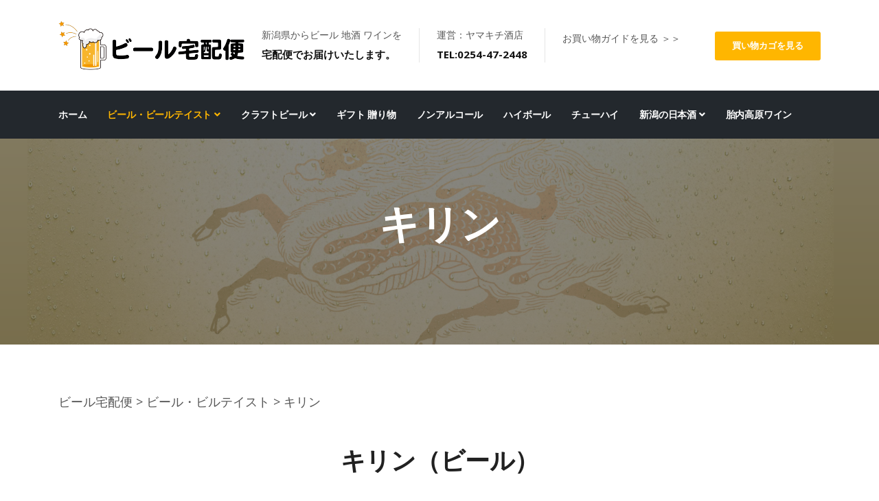

--- FILE ---
content_type: text/html
request_url: http://www.beer-case.com/kirin/
body_size: 25269
content:
<!DOCTYPE html>
<html lang="ja">
<head>

  <!-- Basic Page Needs
================================================== -->
  <meta charset="utf-8">
  <title>ビール宅配便 - キリンビール（ビール・ビールテイスト 発泡酒 新ジャンル）</title>

  <!-- Mobile Specific Metas
================================================== -->
  <meta http-equiv="X-UA-Compatible" content="IE=edge">
  <meta name="description" content="キリンビール／一番搾り、ラガービール、淡麗グリーンラベル、本麒麟などのケース販売">
  <meta name="viewport" content="width=device-width, initial-scale=1.0, maximum-scale=5.0">

 <!-- CSS
================================================== -->
  <!-- Bootstrap -->
  <link rel="stylesheet" href="../plugins/bootstrap/bootstrap.min.css">
  <!-- FontAwesome -->
  <link rel="stylesheet" href="../plugins/fontawesome/css/all.min.css">
  <!-- Animation -->
  <link rel="stylesheet" href="../plugins/animate-css/animate.css">
  <!-- slick Carousel -->
  <link rel="stylesheet" href="../plugins/slick/slick.css">
  <link rel="stylesheet" href="../plugins/slick/slick-theme.css">
  <!-- Colorbox -->
  <link rel="stylesheet" href="../plugins/colorbox/colorbox.css">
  <!-- Template styles-->
  <link rel="stylesheet" href="../css/style.css">
  <link rel="stylesheet" href="../css/calendar.css">
<script type="text/javascript" src="../cart/cart.js"></script>
<script type="text/javascript" src="../cart/goods.js"></script>
<!-- Google tag (gtag.js) -->
<script async src="https://www.googletagmanager.com/gtag/js?id=G-KKY108R1ZR"></script>
<script>
  window.dataLayer = window.dataLayer || [];
  function gtag(){dataLayer.push(arguments);}
  gtag('js', new Date());

  gtag('config', 'G-KKY108R1ZR');
</script>
</head>
<body>
  <div class="body-inner">

<!-- Header start -->
<header id="header" class="header-one">
  <div class="bg-white">
    <div class="container">
      <div class="logo-area">
          <div class="row align-items-center">
            <div class="logo col-lg-3 text-center text-lg-left mb-3 mb-md-5 mb-lg-0">
                <a class="d-block" href="http://www.beer-case.com/">
                  <img loading="lazy" src="../common/logo.png" alt="ビール宅配便">
                </a>
            </div><!-- logo end -->
  
            <div class="col-lg-9 header-right">
                <ul class="top-info-box">
                  <li>
                    <div class="info-box">
                      <div class="info-box-content">
                          <p class="info-box-title">新潟県からビール 地酒 ワインを</p>
                          <p class="info-box-subtitle">宅配便でお届けいたします。</p>
                      </div>
                    </div>
                  </li>
                  <li>
                    <div class="info-box">
                      <div class="info-box-content">
                          <p class="info-box-title">運営：ヤマキチ酒店</p>
                          <p class="info-box-subtitle">TEL:0254-47-2448</p>
                      </div>
                    </div>
                  </li>
                  <li class="last">
                    <div class="info-box last">
                      <div class="info-box-content">
                          <p class="info-box-title"><a href="http://www.beer-case.com/info/">お買い物ガイドを見る ＞＞</a></p>

                      </div>
                    </div>
                  </li>
                  <li class="header-get-a-quote">
                    <a class="btn btn-primary" href="http://www.beer-case.com/cart/cart.cgi?mode=view">買い物カゴを見る</a>
                  </li>
                </ul><!-- Ul end -->
              </div><!-- header right end -->
          </div><!-- logo area end -->
  
      </div><!-- Row end -->
    </div><!-- Container end -->
  </div>

  <div class="site-navigation">
    <div class="container">
        <div class="row">
          <div class="col-lg-12">
              <nav class="navbar navbar-expand-lg navbar-dark p-0">
                <button class="navbar-toggler" type="button" data-toggle="collapse" data-target=".navbar-collapse" aria-controls="navbar-collapse" aria-expanded="false" aria-label="Toggle navigation">
                    <span class="navbar-toggler-icon"></span>
                </button>
                
                <div id="navbar-collapse" class="collapse navbar-collapse">
                    <ul class="nav navbar-nav mr-auto">
                      <li class="nav-item dropdown">
                          <a href="http://www.beer-case.com/" class="nav-link dropdown-toggle">ホーム</a>
                      </li>

                      <li class="nav-item dropdown active">
                          <a href="#" class="nav-link dropdown-toggle" data-toggle="dropdown">ビール・ビールテイスト <i class="fa fa-angle-down"></i></a>
                                          <ul class="dropdown-menu" role="menu">
                            <li><a href="http://www.beer-case.com/beer/">全商品を見る</a></li>
                            <li><a href="http://www.beer-case.com/asahi/">アサヒ</a></li>
                            <li><a href="http://www.beer-case.com/kirin/">キリン</a></li>
                            <li><a href="http://www.beer-case.com/sapporo/">サッポロ エビス</a></li>
                            <li><a href="http://www.beer-case.com/suntory/">サントリー</a></li>
                            <li><a href="http://www.beer-case.com/slight-alcohol/">微アルコール</a></li>
                          </ul>
                      </li>
              
                      <li class="nav-item dropdown">
                          <a href="#" class="nav-link dropdown-toggle" data-toggle="dropdown">クラフトビール <i class="fa fa-angle-down"></i></a>
                          <ul class="dropdown-menu" role="menu">
                            <li><a href="http://www.beer-case.com/craft-beer/">全商品を見る</a></li>
                            <li><a href="http://www.beer-case.com/tainaikogen-beer/">胎内高原ビール</a></li>
                            <li><a href="http://www.beer-case.com/niigata-beer/">新潟麦酒</a></li>
                          </ul>
                      </li>
              
                      <li class="nav-item dropdown">
                          <a href="http://www.beer-case.com/gift/" class="nav-link dropdown-toggle">ギフト 贈り物</a>
                      </li>
              
                      <li class="nav-item dropdown">
                          <a href="http://www.beer-case.com/non-al/" class="nav-link dropdown-toggle">ノンアルコール</a>
                      </li>
              
                      <li class="nav-item"><a href="http://www.beer-case.com/hiball/" class="nav-link dropdown-toggle">ハイボール</a></li>
              
                      <li class="nav-item"><a class="nav-link" href="http://www.beer-case.com/chuhai/" class="nav-link dropdown-toggle">チューハイ</a></li>
              
                      <li class="nav-item dropdown"><a href="#" class="nav-link dropdown-toggle" data-toggle="dropdown">新潟の日本酒 <i class="fa fa-angle-down"></i></a>
                          <ul class="dropdown-menu" role="menu">
                            <li><a href="http://www.beer-case.com/niigata-sake/">全商品を見る</a></li>
                            <li><a href="http://www.beer-case.com/shimeharitsuru/">〆張鶴</a></li>
                            <li><a href="http://www.beer-case.com/kikusui/">菊水</a></li>
                            <li><a href="http://www.beer-case.com/kubota/">久保田</a></li>
                            <li><a href="http://www.beer-case.com/kakurei/">鶴齢 / 雪男</a></li>
                          </ul>
                      </li>

                      <li class="nav-item"><a class="nav-link" href="http://www.beer-case.com/tainaikogen-wine/">胎内高原ワイン</a></li>
                    </ul>
                </div>
              </nav>
          </div>
          <!--/ Col end -->
        </div>
        <!--/ Row end -->


    </div>
    <!--/ Container end -->

  </div>
  <!--/ Navigation end -->
</header>
<!--/ Header end -->
<div id="banner-area" class="banner-area" style="background-image:url(image/top-img.png)">
  <div class="banner-text">
    <div class="container">
        <div class="row">
          <div class="col-lg-12">
              <div class="banner-heading">
                <h1 class="banner-title">キリン</h1>
                <nav aria-label="breadcrumb">
                    <ol class="breadcrumb justify-content-center">
                      <li class="breadcrumb-item">&#160;</li>
                    </ol>
                </nav>
              </div>
          </div><!-- Col end -->
        </div><!-- Row end -->
    </div><!-- Container end -->
  </div><!-- Banner text end -->
</div><!-- Banner area end --> 

<section id="main-container" class="main-container pb-2">
 
  <div class="container">
      <div id="topic-path"><a href="http://www.beer-case.com/">ビール宅配便</a> &gt; <a href="http://www.beer-case.com/beer/">ビール・ビルテイスト</a> &gt; キリン</div>
    <div class="row text-center">
         <div class="col-12 mb50">
            <h3 class="section-sub-title mb-4">キリン（ビール）</h3>
         </div>
      </div>

    <div class="row">
    
      <div class="col-lg-3 col-md-6 mb80">
        <div class="ts-service-box">
            <div class="ts-service-image-wrapper">
                <a href="http://www.beer-case.com/kirin-ichibanshibori/"><img loading="lazy" class="w-100" src="image/cate-kirin-ichibanshibori.png" alt="キリン 一番搾り 生ビール"></a>
            </div>
            <div class="d-flex">
              <div class="ts-service-info">
                  <h3 class="service-box-title"><a href="http://www.beer-case.com/kirin-ichibanshibori/">キリン 一番搾り 生ビール</a></h3>
                  <p>1990年に誕生してから、30年以上経った今もなお、「一番搾り」のおいしさを磨き続けています。<br>
飲み飽きない味わいへ。<br>
「一番搾り」は、おいしくなり続けます。</p>
                  <a class="btn btn-primary" href="http://www.beer-case.com/kirin-ichibanshibori/"><i class="fa fa-caret-right"></i> 商品ページへ移動する</a>
              </div>
            </div>
        </div><!-- Service1 end -->
      </div><!-- Col 1 end -->

      <div class="col-lg-3 col-md-6 mb80">
          <div class="ts-service-box">
            <div class="ts-service-image-wrapper">
                <a href="http://www.beer-case.com/kirin-ichibanshibori-zero/"><img loading="lazy" class="w-100" src="image/cate-kirin-ichibanshibori-zero.png" alt="キリン 一番搾り 糖質ゼロ 生ビール"></a>
            </div>
            <div class="d-flex">
              <div class="ts-service-info">
                  <h3 class="service-box-title"><a href="http://www.beer-case.com/kirin-ichibanshibori-zero/">キリン 一番搾り 糖質ゼロ 生ビール</a></h3>
                  <p>おいしいとこだけを搾った、一番搾りの糖質ゼロのビールです。雑味のない澄んだ麦のうまみが感じられる、飲みやすく、飲み飽きない味わいです。</p>
                  <a class="btn btn-primary" href="http://www.beer-case.com/kirin-ichibanshibori-zero/"><i class="fa fa-caret-right"></i> 商品ページへ移動する</a>
              </div>
            </div>
        </div><!-- Service2 end -->
      </div><!-- Col 2 end -->


      <div class="col-lg-3 col-md-6 mb80">
          <div class="ts-service-box">
            <div class="ts-service-image-wrapper">
                <a href="http://www.beer-case.com/kirin-harekaze/"><img loading="lazy" class="w-100" src="image/cate-kirin-harekaze.png" alt="キリン 晴れ風"></a>
            </div>
            <div class="d-flex">
              <div class="ts-service-info">
                  <h3 class="service-box-title"><a href="http://www.beer-case.com/kirin-harekaze/">キリン 晴れ風</a></h3>
                  <p>麦芽１００％の麦のうまみと、希少ホップＩＢＵＫＩの爽やかな香りが感じられる、飲みやすくきれいな味わい。</p>
                  <a class="btn btn-primary" href="http://www.beer-case.com/kirin-harekaze/"><i class="fa fa-caret-right"></i> 商品ページへ移動する</a>
              </div>
            </div>
        </div><!-- Service3 end -->
      </div><!-- Col 3 end -->
        

      <div class="col-lg-3 col-md-6 mb80">
          <div class="ts-service-box">
            <div class="ts-service-image-wrapper">
                <a href="http://www.beer-case.com/kirin-lager/"><img loading="lazy" class="w-100" src="image/cate-kirin-lager.png" alt="キリン ラガービール"></a>
            </div>
            <div class="d-flex">
              <div class="ts-service-info">
                  <h3 class="service-box-title"><a href="http://www.beer-case.com/kirin-lager/">キリン ラガービール</a></h3>
                  <p>キリンビールの創業ブランドとして誕生した「キリンラガービール」。ホップの効いた飲みごたえと締まりのある後味の、飲み飽きないうまさ。</p>
                  <a class="btn btn-primary" href="http://www.beer-case.com/kirin-lager/"><i class="fa fa-caret-right"></i> 商品ページへ移動する</a>
              </div>
            </div>
        </div><!-- Service4 end -->
      </div><!-- Col 4 end -->

      <div class="col-lg-3 col-md-6 mb80">
          <div class="ts-service-box">
            <div class="ts-service-image-wrapper">
                <a href="http://www.beer-case.com/kirin-classic-lager/"><img loading="lazy" class="w-100" src="image/cate-kirin-classic-lager.png" alt="キリン クラッシック ラガービール"></a>
            </div>
            <div class="d-flex">
              <div class="ts-service-info">
                  <h3 class="service-box-title"><a href="http://www.beer-case.com/kirin-classic-lager/">キリン クラッシック ラガービール</a></h3>
                  <p>ブランド誕生以来120年を超えて愛飲されてきたラガーの1ページを飾る、昭和40年頃の味覚を再現した、「コク・苦み・味わい」にこだわった伝統本格のビールです。</p>
                  <a class="btn btn-primary" href="http://www.beer-case.com/kirin-classic-lager/"><i class="fa fa-caret-right"></i> 商品ページへ移動する</a>
              </div>
            </div>
        </div><!-- Service5 end -->
      </div><!-- Col 5 end -->

     </div><!-- Main row end -->
       
<hr>

     <div class="row text-center">
         <div class="col-12 mb50">
            <h3 class="section-sub-title mb-4">キリン（発泡酒）</h3>
         </div>
      </div>

    <div class="row">       

      <div class="col-lg-3 col-md-6 mb80">
        <div class="ts-service-box">
            <div class="ts-service-image-wrapper">
                <a href="http://www.beer-case.com/kirin-tanrei-green-label/"><img loading="lazy" class="w-100" src="image/cate-kirin-green-label.png" alt="淡麗グリーンラベル"></a>
            </div>
            <div class="d-flex">
              <div class="ts-service-info">
                  <h3 class="service-box-title"><a href="http://www.beer-case.com/kirin-tanrei-green-label/">淡麗グリーンラベル</a></h3>
                  <p>雑味のないすっきりとした味わいと、ビールに近い満足感を両立した、爽やかなおいしさ。</p>
                  <a class="btn btn-primary" href="http://www.beer-case.com/kirin-tanrei-green-label/"><i class="fa fa-caret-right"></i> 商品ページへ移動する</a>
              </div>
            </div>
        </div><!-- Service2 end -->
      </div><!-- Col 5 end -->

      <div class="col-lg-3 col-md-6 mb80">
        <div class="ts-service-box">
            <div class="ts-service-image-wrapper">
                <a href="http://www.beer-case.com/kirin-tanrei-gokujo-nama/"><img loading="lazy" class="w-100" src="image/cate-kirin-tanrei-gokujo-nama.png" alt="淡麗 極上＜生＞"></a>
            </div>
            <div class="d-flex">
              <div class="ts-service-info">
                  <h3 class="service-box-title"><a href="http://www.beer-case.com/kirin-tanrei-gokujo-nama/">淡麗 極上＜生＞</a></h3>
                  <p>淡麗なうまさと、きりっと引き締まったのどごし、飲みごたえがありながら、爽快でキレのある後味。</p>
                  <a class="btn btn-primary" href="http://www.beer-case.com/kirin-tanrei-gokujo-nama/"><i class="fa fa-caret-right"></i> 商品ページへ移動する</a>
              </div>
            </div>
        </div><!-- Service3 end -->
      </div><!-- Col 6 end -->


        
        <div class="col-lg-3 col-md-6 mb80">
        <div class="ts-service-box">
            <div class="ts-service-image-wrapper">
                <a href="http://www.beer-case.com/kirin-tanrei-platinum-double/"><img loading="lazy" class="w-100" src="image/cate-kirin-tanrei-platinum-double.png" alt="淡麗プラチナダブル"></a>
            </div>
            <div class="d-flex">
              <div class="ts-service-info">
                  <h3 class="service-box-title"><a href="http://www.beer-case.com/kirin-tanrei-platinum-double/">淡麗プラチナダブル</a></h3>
                  <p>淡麗らしい爽快なキレと飲みごたえの強化によって、よりビールに近いおいしさを実現。</p>
                  <a class="btn btn-primary" href="http://www.beer-case.com/kirin-tanrei-platinum-double/"><i class="fa fa-caret-right"></i> 商品ページへ移動する</a>
              </div>
            </div>
        </div><!-- Service3 end -->
      </div><!-- Col 8 end -->


    </div><!-- Main row end -->

<hr>

    <div class="row text-center">
         <div class="col-12 mb50">
            <h3 class="section-sub-title mb-4">キリン（新ジャンル）</h3>
         </div>
      </div>

    <div class="row">
    
        <div class="col-lg-3 col-md-6 mb80">
        <div class="ts-service-box">
            <div class="ts-service-image-wrapper">
                <a href="http://www.beer-case.com/kirin-honkirin/"> <img loading="lazy" class="w-100" src="image/cate-kirin-honkirin.png" alt="本麒麟"></a>
            </div>
            <div class="d-flex">
              <div class="ts-service-info">
                  <h3 class="service-box-title"><a href="http://www.beer-case.com/kirin-honkirin/">本麒麟</a></h3>
                  <p>大麦増量×ドイツ産ヘルスブルッカーホップ増量によって「力強いコク・飲みごたえ」を強化し、完成度の高いうまさを実現しました。</p>
                  <a class="btn btn-primary" href="http://www.beer-case.com/kirin-honkirin/"><i class="fa fa-caret-right"></i> 商品ページへ移動する</a>
              </div>
            </div>
        </div><!-- Service2 end -->
      </div><!-- Col 7 end -->

        <div class="col-lg-3 col-md-6 mb80">
        <div class="ts-service-box">
            <div class="ts-service-image-wrapper">
                <a href="http://www.beer-case.com/kirin-nodogoshi-nama/"><img loading="lazy" class="w-100" src="image/cate-kirin-nodogoshi-nama.png" alt="キリン のどごし＜生＞"></a>
            </div>
            <div class="d-flex">
              <div class="ts-service-info">
                  <h3 class="service-box-title"><a href="http://www.beer-case.com/kirin-nodogoshi-nama/">キリン のどごし＜生＞</a></h3>
                  <p>「グッとくる飲みごたえ」と「爽快な後キレ」を更に高めた、ゴクゴク飲める爽快なうまさ・新ブラウニング製法の改良により、飲みごたえの強化と後キレを向上。</p>
                  <a class="btn btn-primary" href="http://www.beer-case.com/kirin-nodogoshi-nama/"><i class="fa fa-caret-right"></i> 商品ページへ移動する</a>
              </div>
            </div>
        </div><!-- Service1 end -->
      </div><!-- Col 1 end -->




    </div><!-- row end -->
</div><!-- Conatiner end -->
</section><!-- Main container end -->
    
  <footer id="footer" class="footer bg-overlay">
    <div class="footer-main">
      <div class="container">
        <div class="row justify-content-between">
          <div class="col-lg-4 col-md-6 footer-widget footer-about">
            <h3 class="widget-title">About Us</h3>
              <a href="http://www.beer-case.com/"><img loading="lazy" class="footer-logo" src="../common/logo-footer.png" alt="ビール宅配便"></a>
            <p>運営：ヤマキチ酒店<br>
                〒959-2807　新潟県胎内市黒川1403<br>
                TEL 0254-47-2448</p>
              
              <p class="small"><img src="../common/ban-staff.jpg" alt="ビール宅配便の佐藤です。"><br>
                  ビール宅配便の佐藤です。<br>
                  重たいビールをご自宅まで配送いたします。</p>
          </div><!-- Col end -->

          <div class="col-lg-4 col-md-6 footer-widget mt-5 mt-md-0">
            <h3 class="widget-title">営業カレンダー</h3>
            <div class="working-hours">
<script type="text/javascript" src="../js/calendar.js"></script><br>
<p><span class="off-day">■</span>の日はお休みとなります。<br>配送およびメールでのご連絡等はできませんのでご了承ください。</p>

              <br>営業時間は、平日　9:00 - 17:00
              <br> 土曜日・日曜日・祝日はお休みです。
            </div>
          </div><!-- Col end -->

          <div class="col-lg-3 col-md-6 mt-5 mt-lg-0 footer-widget">
            <h3 class="widget-title">商品カテゴリ</h3>
            <ul class="list-arrow">
              <li><a href="http://www.beer-case.com/beer/">ビール・ビールテイスト</a></li>
              <li><a href="http://www.beer-case.com/craft-beer/">クラフトビール</a></li>
              <li><a href="http://www.beer-case.com/gift/">ギフト 贈り物</a></li>
              <li><a href="http://www.beer-case.com/non-al/">ノンアルコール</a></li>
              <li><a href="http://www.beer-case.com/hiball/">ハイボール</a></li>
              <li><a href="http://www.beer-case.com/chuhai/">チューハイ</a></li>
              <li><a href="http://www.beer-case.com/niigata-sake/">新潟の日本酒</a></li>
              <li><a href="http://www.beer-case.com/tainaikogen-wine/">胎内高原ワイン</a></li>
              <li><a href="http://www.beer-case.com/info/">お買い物ガイド</a></li>
            </ul>
            <ul class="footer-info-box">
            <li class="header-get-a-quote">
                <a class="btn btn-primary" href="http://www.beer-case.com/cart/cart.cgi?mode=view">買い物カゴを見る</a>
            </li>
            </ul>
          </div><!-- Col end -->
        </div><!-- Row end -->
      </div><!-- Container end -->
    </div><!-- Footer main end -->

    <div class="copyright">
      <div class="container">
        <div class="row align-items-center">
          <div class="col-md-6">
            <div class="copyright-info">
              <span>Copyright &copy; <script>
                  document.write(new Date().getFullYear())
                </script>, <a href="http://www.beer-case.com">Yamakichi-saketen</a></span>
            </div>
          </div>

        </div><!-- Row end -->

        <div id="back-to-top" data-spy="affix" data-offset-top="10" class="back-to-top position-fixed">
          <button class="btn btn-primary" title="Back to Top">
            <i class="fa fa-angle-double-up"></i>
          </button>
        </div>

      </div><!-- Container end -->
    </div><!-- Copyright end -->
  </footer><!-- Footer end -->


  <!-- Javascript Files
  ================================================== -->

  <!-- initialize jQuery Library -->
  <script src="../plugins/jQuery/jquery.min.js"></script>
  <!-- Bootstrap jQuery -->
  <script src="../plugins/bootstrap/bootstrap.min.js" defer></script>
  <!-- Slick Carousel -->
  <script src="../plugins/slick/slick.min.js"></script>
  <script src="../plugins/slick/slick-animation.min.js"></script>
  <!-- Color box -->
  <script src="../plugins/colorbox/jquery.colorbox.js"></script>
  <!-- shuffle -->
  <script src="../plugins/shuffle/shuffle.min.js" defer></script>


  <!-- Google Map API Key-->
  <script src="https://maps.googleapis.com/maps/api/js?key=AIzaSyCcABaamniA6OL5YvYSpB3pFMNrXwXnLwU" defer></script>
  <!-- Google Map Plugin-->
  <script src="../plugins/google-map/map.js" defer></script>

  <!-- Template custom -->
  <script src="../js/script.js"></script>

  </div><!-- Body inner end -->
  </body>

  </html>

--- FILE ---
content_type: text/css
request_url: http://www.beer-case.com/css/calendar.css
body_size: 1286
content:
<!--
table.calendar {
	padding: 0;
	margin: 0;
	background-color: #fff;
}
table.calendar tr.headline td{
	font-size: 14px;
}
table.calendar th {
	text-align: left;
	font-family: "Myriad Pro","Verdana","Arial", "Helvetica", "sans-serif";
	font-size: 16px;
	color: #777777;
}
table.calendar th span {
	font-family: "ＭＳ Ｐゴシック","Hiragino Kaku Gothic Pro W3","ヒラギノ角ゴ Pro W3","Osaka";
	cursor: pointer;
	float: right;
	font-size: 14px;
}
table.calendar td {
	border-bottom: solid 1px #CCCCCC;
	text-align: center;
	width: 40px;
	line-height: 90%;
	vertical-align: middle;
	font-family: "Myriad Pro","Verdana","Arial", "Helvetica", "sans-serif";
	line-height: normal;
	font-size: 16px;
	color: #333333;
	padding:5px;
}
table.calendar td.click {
	cursor: pointer;
	background-color: #FFFFFF;
}
table.calendar td.Today {
	font-weight: bolder;
	color: #009900;
	font-size: 16px;
}
table.calendar td.Sat {
	color: #000099;
	background-color: #FEFEFF;
}
table.calendar td.Sun {
	color: #FF0000;
	background-color: #FFFEFE;
}
table.calendar td.holyday {
	color: #f00;
	background-color: #fc6;
}
table.calendar td.xday {
	font-weight: bolder;
	color: #009999;
	font-size: 16px;
}
table.calendar td.birthday {
	font-weight: bolder;
	color: #990000;
	font-size: 16px;
}

//-->

--- FILE ---
content_type: application/javascript
request_url: http://www.beer-case.com/cart/cart.js
body_size: 2789
content:

function Check(fo){
var na;
var at;
var errmsg="";
var tmp;
var idx;
var va;

var aflag=false;
var zflag=false;
var amt;

var opflag=false;
var opflag2=false;
var oppriceflag=false;

for(i=0;i<fo.elements.length;i++){
	na=fo.elements[i].name;
	at=na.indexOf("op");
	if(at == 0){
		idx=fo.elements[i].selectedIndex;
		if(idx <= 0){
			errmsg+="オプションが選択されていません。\n";
		}
	}
	else if(na == "amount"){
		amt=fo.elements[i].options[fo.elements[i].selectedIndex].value;
		if(amt == 0 || amt == ""){
			errmsg+="個数を選択してください。\n";
		}
	}
	if(fo.elements[i].name == "op1"){
		opflag=true;
	}
	else if(fo.elements[i].name == "op2"){
		opflag2=true;
	}
	else if(fo.elements[i].name == "opprice"){
		oppriceflag=true;
	}
}

if(typeof(st) != "undefined"){
	errmsg+=stcheck(fo,opflag,opflag2,oppriceflag);
}

if(errmsg){
	alert(errmsg);
	return false;
}


}

function stcheck(o,opflag,opflag2,oppriceflag){
var s=o.number.value;
var n=o.name.value;
var a=o.amount.options[o.amount.selectedIndex].value;
var stocknum;
var msg="";

if(!opflag){
	stocknum=st[s];
	stocknum=parseInt(stocknum);
	if(stocknum==0){
		msg="申し訳ありません。"+n+"は売り切れです。";
		return msg;
	}
	else if(a > stocknum){
		msg="注文数が在庫数より多くなっています。"+n+"の在庫数は"+stocknum+"です。";
		return msg;
	}
	if(stocknum){
		o.stock.value=stocknum;
	}
}
else{
	var op;
	op=o.op1.options[o.op1.selectedIndex].value;
	if(opflag2){
		var op2=o.op2.options[o.op2.selectedIndex].value;
		if(op2){
			op=op+" "+op2;
		}
	}
	if(st[s]){
		stocknum=st[s][op];
		stocknum=parseInt(stocknum);
		if(stocknum==0){
			msg="申し訳ありません。"+n+"の"+op+"は売り切れです。";
			return msg;
		}
		else if(a > stocknum){
			msg="注文数が在庫数より多くなっています。"+n+"の"+op+"の在庫数は"+stocknum+"です。";
			return msg;
		}
		if(stocknum){
			o.opstock.value=stocknum;
		}
	}
	if(oppriceflag){
		var p=o.opprice.value;
		if(p){
			var ar=new Array();
			ar=p.split(":");
			var d=o.op1.selectedIndex;
			if(o.op1.options.length == ar.length+1){
				if(o.op1.options[0].value == ""){
					d--;
				}
			}
			if(ar[d]){
				o.price.value=ar[d];
			}
		}
	}
}

return msg;
}



function stock(n){
var key;
var msg="";
var flag=0;
for(key in st[n]){
	flag++;
}

if(flag){
	var stocknum;
	for(key in st[n]){
		stocknum=st[n][key];
		stocknum=parseInt(stocknum);
		if(stocknum > 0){
			msg+=key+":"+"在庫あり ";
		}
		if(stocknum == 0){
			msg+=key+":"+"売り切れ ";
		}

	}
}
else{
	var stocknum=st[n];
	stocknum=parseInt(stocknum);
	if(stocknum > 0){
		msg="在庫あり";
	}
	if(stocknum == 0){
		msg="売り切れ";
	}

}

document.open();
document.write(msg);
document.close();

}



--- FILE ---
content_type: application/javascript
request_url: http://www.beer-case.com/cart/goods.js
body_size: 20
content:
var st=new Array();


--- FILE ---
content_type: application/javascript
request_url: http://www.beer-case.com/js/calendar.js
body_size: 7979
content:
<!--
	//CSSのクラス名を指定してください
	var classNames = new Array('holyday','xday','birthday');
	
	//定休日などはここで設定します。
	//holyday[ここに日にちを半角で] = X; Xにはクラスの配列番号を。
	var holyday = new Object();
	//下記の場合だと2009/7/4はclassNamesで指定されている0番目のクラスにするという意味



	holyday["2025/3/1"] = 0;
	holyday["2025/3/2"] = 0;
	holyday["2025/3/8"] = 0;
	holyday["2025/3/9"] = 0;
	holyday["2025/3/15"] = 0;
	holyday["2025/3/16"] = 0;
	holyday["2025/3/20"] = 0;
	holyday["2025/3/22"] = 0;
	holyday["2025/3/23"] = 0;
	holyday["2025/3/29"] = 0;
	holyday["2025/3/30"] = 0;
		holyday["2025/4/5"] = 0;
		holyday["2025/4/6"] = 0;
		holyday["2025/4/12"] = 0;
		holyday["2025/4/13"] = 0;
		holyday["2025/4/19"] = 0;
		holyday["2025/4/20"] = 0;
		holyday["2025/4/26"] = 0;
		holyday["2025/4/27"] = 0;
		holyday["2025/4/29"] = 0;
		holyday["2025/5/3"] = 0;
		holyday["2025/5/4"] = 0;
		holyday["2025/5/5"] = 0;
		holyday["2025/5/6"] = 0;
		holyday["2025/5/10"] = 0;
		holyday["2025/5/11"] = 0;
		holyday["2025/5/17"] = 0;
		holyday["2025/5/18"] = 0;
		holyday["2025/5/24"] = 0;
		holyday["2025/5/25"] = 0;
		holyday["2025/5/31"] = 0;
		holyday["2025/6/1"] = 0;
		holyday["2025/6/7"] = 0;
		holyday["2025/6/8"] = 0;
		holyday["2025/6/14"] = 0;
		holyday["2025/6/15"] = 0;
		holyday["2025/6/21"] = 0;
		holyday["2025/6/22"] = 0;
		holyday["2025/6/28"] = 0;
		holyday["2025/6/29"] = 0;
		holyday["2025/7/5"] = 0;
		holyday["2025/7/6"] = 0;
		holyday["2025/7/12"] = 0;
		holyday["2025/7/13"] = 0;
		holyday["2025/7/19"] = 0;
		holyday["2025/7/20"] = 0;
		holyday["2025/7/21"] = 0;
		holyday["2025/7/26"] = 0;
		holyday["2025/7/27"] = 0;
		holyday["2025/8/2"] = 0;
		holyday["2025/8/3"] = 0;
		holyday["2025/8/9"] = 0;
		holyday["2025/8/10"] = 0;
		holyday["2025/8/11"] = 0;
		holyday["2025/8/16"] = 0;
		holyday["2025/8/17"] = 0;
		holyday["2025/8/23"] = 0;
		holyday["2025/8/24"] = 0;
		holyday["2025/8/30"] = 0;
		holyday["2025/8/31"] = 0;
		holyday["2025/9/6"] = 0;
		holyday["2025/9/7"] = 0;
		holyday["2025/9/13"] = 0;
		holyday["2025/9/14"] = 0;
		holyday["2025/9/15"] = 0;
		holyday["2025/9/20"] = 0;
		holyday["2025/9/21"] = 0;
		holyday["2025/9/23"] = 0;
		holyday["2025/9/27"] = 0;
		holyday["2025/9/28"] = 0;
		holyday["2025/10/4"] = 0;
		holyday["2025/10/5"] = 0;
		holyday["2025/10/11"] = 0;
		holyday["2025/10/12"] = 0;
		holyday["2025/10/13"] = 0;
		holyday["2025/10/18"] = 0;
		holyday["2025/10/19"] = 0;
		holyday["2025/10/25"] = 0;
		holyday["2025/10/26"] = 0;
		holyday["2025/11/1"] = 0;
		holyday["2025/11/2"] = 0;
		holyday["2025/11/3"] = 0;
		holyday["2025/11/8"] = 0;
		holyday["2025/11/9"] = 0;
		holyday["2025/11/15"] = 0;
		holyday["2025/11/16"] = 0;
		holyday["2025/11/22"] = 0;
		holyday["2025/11/23"] = 0;
		holyday["2025/11/24"] = 0;
		holyday["2025/11/29"] = 0;
		holyday["2025/11/30"] = 0;
		holyday["2025/12/6"] = 0;
		holyday["2025/12/7"] = 0;
		holyday["2025/12/13"] = 0;
		holyday["2025/12/14"] = 0;
		holyday["2025/12/20"] = 0;
		holyday["2025/12/21"] = 0;
		holyday["2025/12/27"] = 0;
		holyday["2025/12/28"] = 0;
		holyday["2025/12/29"] = 0;
		holyday["2025/12/30"] = 0;
		holyday["2025/12/31"] = 0;
		holyday["2026/1/1"] = 0;
		holyday["2026/1/2"] = 0;
		holyday["2026/1/3"] = 0;
		holyday["2026/1/4"] = 0;
		holyday["2026/1/10"] = 0;
		holyday["2026/1/11"] = 0;
		holyday["2026/1/12"] = 0;
		holyday["2026/1/17"] = 0;
		holyday["2026/1/18"] = 0;
		holyday["2026/1/24"] = 0;
		holyday["2026/1/25"] = 0;
		holyday["2026/1/31"] = 0;
		holyday["2026/2/1"] = 0;
		holyday["2026/2/7"] = 0;
		holyday["2026/2/8"] = 0;
		holyday["2026/2/11"] = 0;
		holyday["2026/2/14"] = 0;
		holyday["2026/2/15"] = 0;
		holyday["2026/2/21"] = 0;
		holyday["2026/2/22"] = 0;
		holyday["2026/2/23"] = 0;
		holyday["2026/2/28"] = 0;
		holyday["2026/3/1"] = 0;
		holyday["2026/3/7"] = 0;
		holyday["2026/3/8"] = 0;
		holyday["2026/3/14"] = 0;
		holyday["2026/3/15"] = 0;
		holyday["2026/3/20"] = 0;
		holyday["2026/3/21"] = 0;
		holyday["2026/3/22"] = 0;
		holyday["2026/3/28"] = 0;
		holyday["2026/3/29"] = 0;



	var today = new Date();
	var cal_year = today.getYear();
	var cal_month = today.getMonth() + 1;
	var cal_day = today.getDate();
	if (cal_year < 1900) cal_year += 1900;
	document.write("<div id='calendar'></div>");
	var cal = document.getElementById("calendar");
	var defaultBackgroundColors = new Object();
	var to_year = cal_year;
	var to_month = cal_month;
	var to_day = cal_day;
	
	function tdOver(obj){
		defaultBackgroundColors[obj] = obj.style.backgroundColor;
		obj.style.backgroundColor = '#fff';
	}
	function tdOut(obj){
		obj.style.backgroundColor = defaultBackgroundColors[obj];
	}
	function spanOver(obj){
		defaultBackgroundColors[obj] = obj.style.backgroundColor;
		obj.style.color = '#FFFCCC';
	}
	function spanOut(obj){
		obj.style.color = defaultBackgroundColors[obj];
	}
	
	function currentCal(){
		cal_year = to_year;
		cal_month = to_month;
		cal_day = to_day;
		writeCal(cal_year,cal_month,cal_day);
	}
	function prevCal(){
		cal_month -= 1;
		if(cal_month < 1){
			cal_month = 12;
			cal_year -= 1;
		}
		writeCal(cal_year,cal_month,0);
	}
	function nextCal(){
		cal_month += 1;
		if(cal_month > 12){
			cal_month = 1;
			cal_year += 1;
		}
		writeCal(cal_year,cal_month,0);
	}
	function getWeek(year,month,day){
		if (month == 1 || month == 2) {
			year--;
			month += 12;
		}
		var week = Math.floor(year + Math.floor(year/4) - Math.floor(year/100) + Math.floor(year/400) + Math.floor((13 * month + 8) / 5) + day) % 7;
		return week;
	}
	function writeCal(year,month,day){
		var calendars = new Array(0,31,28,31,30,31,30,31,31,30,31,30,31);
		var weeks = new Array("Sun","Mon","Tue","Wed","Thu","Fri","Sat");
		var monthName = new Array('none','1','2','3','4','5','6','7','8','9','10','11','12');
		
		var cal_flag = 0;
		if(year % 100 == 0 || year % 4 != 0){
			if(year % 400 != 0){
				cal_flag = 0;
			}
			else{
				cal_flag = 1;
			}
		}
		else if(year % 4 == 0){
			cal_flag = 1;
		}
		else{
			cal_flag = 0;
		}
		calendars[2] += cal_flag;
		
		var cal_start_day = getWeek(year,month,1);
		var cal_tags = "<table border='0' cellspacing='0' cellpadding='0' class='calendar'>";
		cal_tags += "<tr><th colspan='7'>";
		cal_tags += "<span onMouseOver='spanOver(this);' onMouseOut='spanOut(this);' onClick='nextCal();'>▲</span>";
		cal_tags += "<span onMouseOver='spanOver(this);' onMouseOut='spanOut(this);' onClick='currentCal();'>〓</span>";
		cal_tags += "<span onMouseOver='spanOver(this);' onMouseOut='spanOut(this);' onClick='prevCal();'>▼</span>";
		cal_tags += year + "年 " + monthName[month] + "月</th></tr>";
		cal_tags += "<tr class='headline'>";
		for(var i=0;i<weeks.length;i++){
			cal_tags += "<td>" + weeks[i] + "</td>";
		}
		cal_tags += "</tr><tr>";
		for(var i=0;i < cal_start_day;i++){
			cal_tags += "<td>&nbsp;</td>";
		}
		
		//main
		for(var cal_day_cnt = 1;cal_day_cnt <= calendars[month];cal_day_cnt++){
			var cal_day_match = year + "/" + month + "/" + cal_day_cnt;
			var dayClass = "";
			
			if(holyday[cal_day_match] != undefined){
				dayClass = ' class="'+classNames[holyday[cal_day_match]]+'"';
			}
			else if(cal_day_cnt == day){
				dayClass = ' class="Today"';
			}
			else if(cal_start_day == 0){
				dayClass = ' class="Sun"';
			}
			else if(cal_start_day == 6){
				dayClass = ' class="Sat"';
			}
			cal_tags += "<td onMouseOver='tdOver(this);' onMouseOut='tdOut(this);'"+dayClass+">" + cal_day_cnt + "</td>";
			if(cal_start_day == 6){
				cal_tags += "</tr>";
				if(cal_day_cnt < calendars[month]){
					cal_tags += "<tr>";
				}
				cal_start_day = 0;
			}
			else{
				cal_start_day++;
			}
		}
		while(cal_start_day <= 6 && cal_start_day != 0){
			cal_tags += "<td>&nbsp;</td>";
			if(cal_start_day == 6){
				cal_tags += "</tr>";
			}
			cal_start_day++;
		}
		cal_tags += "</table>";
		cal.innerHTML = cal_tags;
	}
	writeCal(cal_year,cal_month,cal_day);
//-->